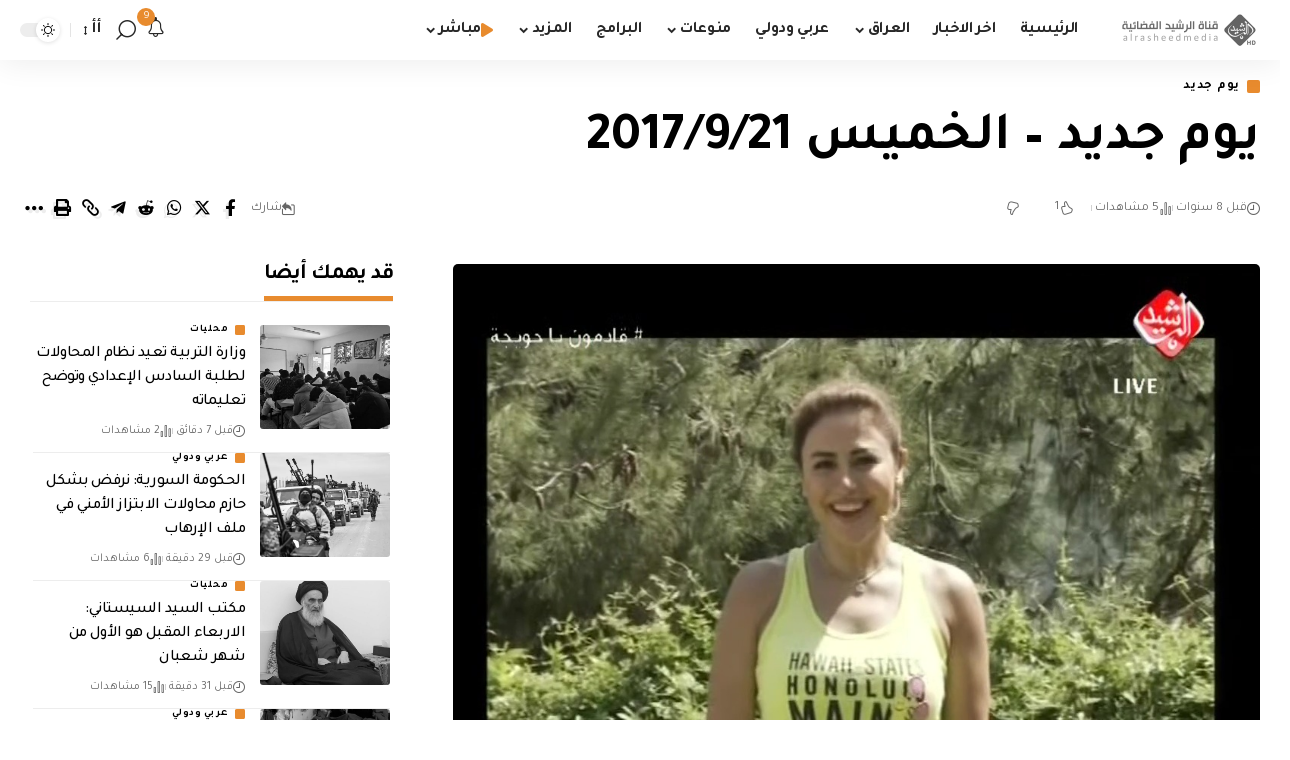

--- FILE ---
content_type: text/html; charset=utf-8
request_url: https://www.google.com/recaptcha/api2/aframe
body_size: 268
content:
<!DOCTYPE HTML><html><head><meta http-equiv="content-type" content="text/html; charset=UTF-8"></head><body><script nonce="xrB9akMp9roGWKIT1_XgCQ">/** Anti-fraud and anti-abuse applications only. See google.com/recaptcha */ try{var clients={'sodar':'https://pagead2.googlesyndication.com/pagead/sodar?'};window.addEventListener("message",function(a){try{if(a.source===window.parent){var b=JSON.parse(a.data);var c=clients[b['id']];if(c){var d=document.createElement('img');d.src=c+b['params']+'&rc='+(localStorage.getItem("rc::a")?sessionStorage.getItem("rc::b"):"");window.document.body.appendChild(d);sessionStorage.setItem("rc::e",parseInt(sessionStorage.getItem("rc::e")||0)+1);localStorage.setItem("rc::h",'1768837149162');}}}catch(b){}});window.parent.postMessage("_grecaptcha_ready", "*");}catch(b){}</script></body></html>